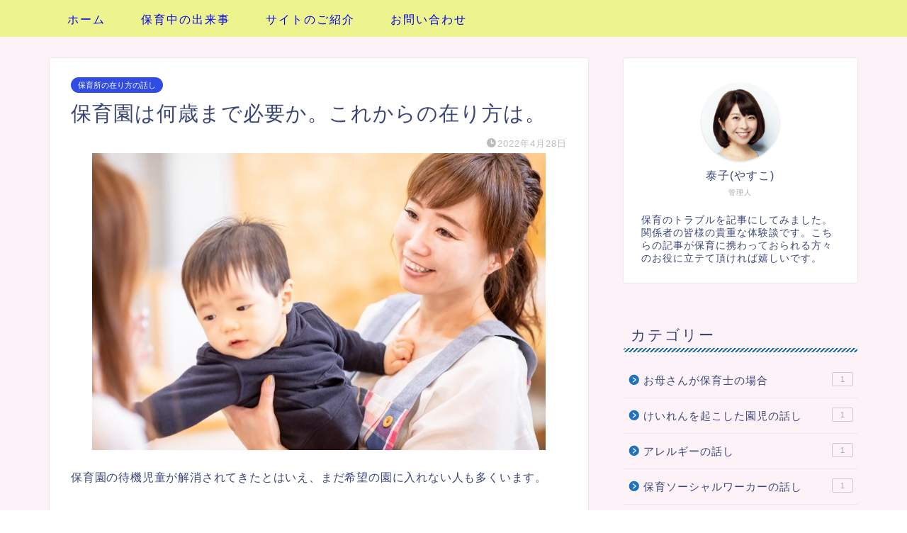

--- FILE ---
content_type: text/html; charset=UTF-8
request_url: https://hoiku1.com/hoikunoarikata/
body_size: 17115
content:
<!DOCTYPE html>
<html lang="ja">
<head prefix="og: http://ogp.me/ns# fb: http://ogp.me/ns/fb# article: http://ogp.me/ns/article#">
<meta charset="utf-8">
<meta http-equiv="X-UA-Compatible" content="IE=edge">
<meta name="viewport" content="width=device-width, initial-scale=1">
<!-- ここからOGP -->
<meta property="og:type" content="blog">
<meta property="og:title" content="保育園は何歳まで必要か。これからの在り方は。｜絶対知って欲しい！保育の現場「保育園や幼稚園で何が問題なのか」"> 
<meta property="og:url" content="https://hoiku1.com/hoikunoarikata/"> 
<meta property="og:description" content="保育園の待機児童が解消されてきたとはいえ、まだ希望の園に入れない人も多くいます。 ただ園によっては、月齢次第ではかなり余"> 
<meta property="og:image" content="https://hoiku1.com/wp-content/uploads/アイキャッチ画像の保育園の現状.jpg">
<meta property="og:site_name" content="絶対知って欲しい！保育の現場「保育園や幼稚園で何が問題なのか」">
<meta property="fb:admins" content="">
<meta name="twitter:card" content="summary">
<!-- ここまでOGP --> 

<meta name="description" itemprop="description" content="保育園の待機児童が解消されてきたとはいえ、まだ希望の園に入れない人も多くいます。 ただ園によっては、月齢次第ではかなり余" >
<title>保育園は何歳まで必要か。これからの在り方は。｜絶対知って欲しい！保育の現場「保育園や幼稚園で何が問題なのか」</title>
<meta name='robots' content='noindex, nofollow' />
<link rel='dns-prefetch' href='//ajax.googleapis.com' />
<link rel='dns-prefetch' href='//cdnjs.cloudflare.com' />
<link rel='dns-prefetch' href='//use.fontawesome.com' />
<link rel="alternate" type="application/rss+xml" title="絶対知って欲しい！保育の現場「保育園や幼稚園で何が問題なのか」 &raquo; フィード" href="https://hoiku1.com/feed/" />
<link rel="alternate" type="application/rss+xml" title="絶対知って欲しい！保育の現場「保育園や幼稚園で何が問題なのか」 &raquo; コメントフィード" href="https://hoiku1.com/comments/feed/" />
<link rel="alternate" type="application/rss+xml" title="絶対知って欲しい！保育の現場「保育園や幼稚園で何が問題なのか」 &raquo; 保育園は何歳まで必要か。これからの在り方は。 のコメントのフィード" href="https://hoiku1.com/hoikunoarikata/feed/" />
<link rel="alternate" title="oEmbed (JSON)" type="application/json+oembed" href="https://hoiku1.com/wp-json/oembed/1.0/embed?url=https%3A%2F%2Fhoiku1.com%2Fhoikunoarikata%2F" />
<link rel="alternate" title="oEmbed (XML)" type="text/xml+oembed" href="https://hoiku1.com/wp-json/oembed/1.0/embed?url=https%3A%2F%2Fhoiku1.com%2Fhoikunoarikata%2F&#038;format=xml" />
<style id='wp-img-auto-sizes-contain-inline-css' type='text/css'>
img:is([sizes=auto i],[sizes^="auto," i]){contain-intrinsic-size:3000px 1500px}
/*# sourceURL=wp-img-auto-sizes-contain-inline-css */
</style>
<style id='wp-emoji-styles-inline-css' type='text/css'>

	img.wp-smiley, img.emoji {
		display: inline !important;
		border: none !important;
		box-shadow: none !important;
		height: 1em !important;
		width: 1em !important;
		margin: 0 0.07em !important;
		vertical-align: -0.1em !important;
		background: none !important;
		padding: 0 !important;
	}
/*# sourceURL=wp-emoji-styles-inline-css */
</style>
<style id='wp-block-library-inline-css' type='text/css'>
:root{--wp-block-synced-color:#7a00df;--wp-block-synced-color--rgb:122,0,223;--wp-bound-block-color:var(--wp-block-synced-color);--wp-editor-canvas-background:#ddd;--wp-admin-theme-color:#007cba;--wp-admin-theme-color--rgb:0,124,186;--wp-admin-theme-color-darker-10:#006ba1;--wp-admin-theme-color-darker-10--rgb:0,107,160.5;--wp-admin-theme-color-darker-20:#005a87;--wp-admin-theme-color-darker-20--rgb:0,90,135;--wp-admin-border-width-focus:2px}@media (min-resolution:192dpi){:root{--wp-admin-border-width-focus:1.5px}}.wp-element-button{cursor:pointer}:root .has-very-light-gray-background-color{background-color:#eee}:root .has-very-dark-gray-background-color{background-color:#313131}:root .has-very-light-gray-color{color:#eee}:root .has-very-dark-gray-color{color:#313131}:root .has-vivid-green-cyan-to-vivid-cyan-blue-gradient-background{background:linear-gradient(135deg,#00d084,#0693e3)}:root .has-purple-crush-gradient-background{background:linear-gradient(135deg,#34e2e4,#4721fb 50%,#ab1dfe)}:root .has-hazy-dawn-gradient-background{background:linear-gradient(135deg,#faaca8,#dad0ec)}:root .has-subdued-olive-gradient-background{background:linear-gradient(135deg,#fafae1,#67a671)}:root .has-atomic-cream-gradient-background{background:linear-gradient(135deg,#fdd79a,#004a59)}:root .has-nightshade-gradient-background{background:linear-gradient(135deg,#330968,#31cdcf)}:root .has-midnight-gradient-background{background:linear-gradient(135deg,#020381,#2874fc)}:root{--wp--preset--font-size--normal:16px;--wp--preset--font-size--huge:42px}.has-regular-font-size{font-size:1em}.has-larger-font-size{font-size:2.625em}.has-normal-font-size{font-size:var(--wp--preset--font-size--normal)}.has-huge-font-size{font-size:var(--wp--preset--font-size--huge)}.has-text-align-center{text-align:center}.has-text-align-left{text-align:left}.has-text-align-right{text-align:right}.has-fit-text{white-space:nowrap!important}#end-resizable-editor-section{display:none}.aligncenter{clear:both}.items-justified-left{justify-content:flex-start}.items-justified-center{justify-content:center}.items-justified-right{justify-content:flex-end}.items-justified-space-between{justify-content:space-between}.screen-reader-text{border:0;clip-path:inset(50%);height:1px;margin:-1px;overflow:hidden;padding:0;position:absolute;width:1px;word-wrap:normal!important}.screen-reader-text:focus{background-color:#ddd;clip-path:none;color:#444;display:block;font-size:1em;height:auto;left:5px;line-height:normal;padding:15px 23px 14px;text-decoration:none;top:5px;width:auto;z-index:100000}html :where(.has-border-color){border-style:solid}html :where([style*=border-top-color]){border-top-style:solid}html :where([style*=border-right-color]){border-right-style:solid}html :where([style*=border-bottom-color]){border-bottom-style:solid}html :where([style*=border-left-color]){border-left-style:solid}html :where([style*=border-width]){border-style:solid}html :where([style*=border-top-width]){border-top-style:solid}html :where([style*=border-right-width]){border-right-style:solid}html :where([style*=border-bottom-width]){border-bottom-style:solid}html :where([style*=border-left-width]){border-left-style:solid}html :where(img[class*=wp-image-]){height:auto;max-width:100%}:where(figure){margin:0 0 1em}html :where(.is-position-sticky){--wp-admin--admin-bar--position-offset:var(--wp-admin--admin-bar--height,0px)}@media screen and (max-width:600px){html :where(.is-position-sticky){--wp-admin--admin-bar--position-offset:0px}}

/*# sourceURL=wp-block-library-inline-css */
</style><style id='global-styles-inline-css' type='text/css'>
:root{--wp--preset--aspect-ratio--square: 1;--wp--preset--aspect-ratio--4-3: 4/3;--wp--preset--aspect-ratio--3-4: 3/4;--wp--preset--aspect-ratio--3-2: 3/2;--wp--preset--aspect-ratio--2-3: 2/3;--wp--preset--aspect-ratio--16-9: 16/9;--wp--preset--aspect-ratio--9-16: 9/16;--wp--preset--color--black: #000000;--wp--preset--color--cyan-bluish-gray: #abb8c3;--wp--preset--color--white: #ffffff;--wp--preset--color--pale-pink: #f78da7;--wp--preset--color--vivid-red: #cf2e2e;--wp--preset--color--luminous-vivid-orange: #ff6900;--wp--preset--color--luminous-vivid-amber: #fcb900;--wp--preset--color--light-green-cyan: #7bdcb5;--wp--preset--color--vivid-green-cyan: #00d084;--wp--preset--color--pale-cyan-blue: #8ed1fc;--wp--preset--color--vivid-cyan-blue: #0693e3;--wp--preset--color--vivid-purple: #9b51e0;--wp--preset--gradient--vivid-cyan-blue-to-vivid-purple: linear-gradient(135deg,rgb(6,147,227) 0%,rgb(155,81,224) 100%);--wp--preset--gradient--light-green-cyan-to-vivid-green-cyan: linear-gradient(135deg,rgb(122,220,180) 0%,rgb(0,208,130) 100%);--wp--preset--gradient--luminous-vivid-amber-to-luminous-vivid-orange: linear-gradient(135deg,rgb(252,185,0) 0%,rgb(255,105,0) 100%);--wp--preset--gradient--luminous-vivid-orange-to-vivid-red: linear-gradient(135deg,rgb(255,105,0) 0%,rgb(207,46,46) 100%);--wp--preset--gradient--very-light-gray-to-cyan-bluish-gray: linear-gradient(135deg,rgb(238,238,238) 0%,rgb(169,184,195) 100%);--wp--preset--gradient--cool-to-warm-spectrum: linear-gradient(135deg,rgb(74,234,220) 0%,rgb(151,120,209) 20%,rgb(207,42,186) 40%,rgb(238,44,130) 60%,rgb(251,105,98) 80%,rgb(254,248,76) 100%);--wp--preset--gradient--blush-light-purple: linear-gradient(135deg,rgb(255,206,236) 0%,rgb(152,150,240) 100%);--wp--preset--gradient--blush-bordeaux: linear-gradient(135deg,rgb(254,205,165) 0%,rgb(254,45,45) 50%,rgb(107,0,62) 100%);--wp--preset--gradient--luminous-dusk: linear-gradient(135deg,rgb(255,203,112) 0%,rgb(199,81,192) 50%,rgb(65,88,208) 100%);--wp--preset--gradient--pale-ocean: linear-gradient(135deg,rgb(255,245,203) 0%,rgb(182,227,212) 50%,rgb(51,167,181) 100%);--wp--preset--gradient--electric-grass: linear-gradient(135deg,rgb(202,248,128) 0%,rgb(113,206,126) 100%);--wp--preset--gradient--midnight: linear-gradient(135deg,rgb(2,3,129) 0%,rgb(40,116,252) 100%);--wp--preset--font-size--small: 13px;--wp--preset--font-size--medium: 20px;--wp--preset--font-size--large: 36px;--wp--preset--font-size--x-large: 42px;--wp--preset--spacing--20: 0.44rem;--wp--preset--spacing--30: 0.67rem;--wp--preset--spacing--40: 1rem;--wp--preset--spacing--50: 1.5rem;--wp--preset--spacing--60: 2.25rem;--wp--preset--spacing--70: 3.38rem;--wp--preset--spacing--80: 5.06rem;--wp--preset--shadow--natural: 6px 6px 9px rgba(0, 0, 0, 0.2);--wp--preset--shadow--deep: 12px 12px 50px rgba(0, 0, 0, 0.4);--wp--preset--shadow--sharp: 6px 6px 0px rgba(0, 0, 0, 0.2);--wp--preset--shadow--outlined: 6px 6px 0px -3px rgb(255, 255, 255), 6px 6px rgb(0, 0, 0);--wp--preset--shadow--crisp: 6px 6px 0px rgb(0, 0, 0);}:where(.is-layout-flex){gap: 0.5em;}:where(.is-layout-grid){gap: 0.5em;}body .is-layout-flex{display: flex;}.is-layout-flex{flex-wrap: wrap;align-items: center;}.is-layout-flex > :is(*, div){margin: 0;}body .is-layout-grid{display: grid;}.is-layout-grid > :is(*, div){margin: 0;}:where(.wp-block-columns.is-layout-flex){gap: 2em;}:where(.wp-block-columns.is-layout-grid){gap: 2em;}:where(.wp-block-post-template.is-layout-flex){gap: 1.25em;}:where(.wp-block-post-template.is-layout-grid){gap: 1.25em;}.has-black-color{color: var(--wp--preset--color--black) !important;}.has-cyan-bluish-gray-color{color: var(--wp--preset--color--cyan-bluish-gray) !important;}.has-white-color{color: var(--wp--preset--color--white) !important;}.has-pale-pink-color{color: var(--wp--preset--color--pale-pink) !important;}.has-vivid-red-color{color: var(--wp--preset--color--vivid-red) !important;}.has-luminous-vivid-orange-color{color: var(--wp--preset--color--luminous-vivid-orange) !important;}.has-luminous-vivid-amber-color{color: var(--wp--preset--color--luminous-vivid-amber) !important;}.has-light-green-cyan-color{color: var(--wp--preset--color--light-green-cyan) !important;}.has-vivid-green-cyan-color{color: var(--wp--preset--color--vivid-green-cyan) !important;}.has-pale-cyan-blue-color{color: var(--wp--preset--color--pale-cyan-blue) !important;}.has-vivid-cyan-blue-color{color: var(--wp--preset--color--vivid-cyan-blue) !important;}.has-vivid-purple-color{color: var(--wp--preset--color--vivid-purple) !important;}.has-black-background-color{background-color: var(--wp--preset--color--black) !important;}.has-cyan-bluish-gray-background-color{background-color: var(--wp--preset--color--cyan-bluish-gray) !important;}.has-white-background-color{background-color: var(--wp--preset--color--white) !important;}.has-pale-pink-background-color{background-color: var(--wp--preset--color--pale-pink) !important;}.has-vivid-red-background-color{background-color: var(--wp--preset--color--vivid-red) !important;}.has-luminous-vivid-orange-background-color{background-color: var(--wp--preset--color--luminous-vivid-orange) !important;}.has-luminous-vivid-amber-background-color{background-color: var(--wp--preset--color--luminous-vivid-amber) !important;}.has-light-green-cyan-background-color{background-color: var(--wp--preset--color--light-green-cyan) !important;}.has-vivid-green-cyan-background-color{background-color: var(--wp--preset--color--vivid-green-cyan) !important;}.has-pale-cyan-blue-background-color{background-color: var(--wp--preset--color--pale-cyan-blue) !important;}.has-vivid-cyan-blue-background-color{background-color: var(--wp--preset--color--vivid-cyan-blue) !important;}.has-vivid-purple-background-color{background-color: var(--wp--preset--color--vivid-purple) !important;}.has-black-border-color{border-color: var(--wp--preset--color--black) !important;}.has-cyan-bluish-gray-border-color{border-color: var(--wp--preset--color--cyan-bluish-gray) !important;}.has-white-border-color{border-color: var(--wp--preset--color--white) !important;}.has-pale-pink-border-color{border-color: var(--wp--preset--color--pale-pink) !important;}.has-vivid-red-border-color{border-color: var(--wp--preset--color--vivid-red) !important;}.has-luminous-vivid-orange-border-color{border-color: var(--wp--preset--color--luminous-vivid-orange) !important;}.has-luminous-vivid-amber-border-color{border-color: var(--wp--preset--color--luminous-vivid-amber) !important;}.has-light-green-cyan-border-color{border-color: var(--wp--preset--color--light-green-cyan) !important;}.has-vivid-green-cyan-border-color{border-color: var(--wp--preset--color--vivid-green-cyan) !important;}.has-pale-cyan-blue-border-color{border-color: var(--wp--preset--color--pale-cyan-blue) !important;}.has-vivid-cyan-blue-border-color{border-color: var(--wp--preset--color--vivid-cyan-blue) !important;}.has-vivid-purple-border-color{border-color: var(--wp--preset--color--vivid-purple) !important;}.has-vivid-cyan-blue-to-vivid-purple-gradient-background{background: var(--wp--preset--gradient--vivid-cyan-blue-to-vivid-purple) !important;}.has-light-green-cyan-to-vivid-green-cyan-gradient-background{background: var(--wp--preset--gradient--light-green-cyan-to-vivid-green-cyan) !important;}.has-luminous-vivid-amber-to-luminous-vivid-orange-gradient-background{background: var(--wp--preset--gradient--luminous-vivid-amber-to-luminous-vivid-orange) !important;}.has-luminous-vivid-orange-to-vivid-red-gradient-background{background: var(--wp--preset--gradient--luminous-vivid-orange-to-vivid-red) !important;}.has-very-light-gray-to-cyan-bluish-gray-gradient-background{background: var(--wp--preset--gradient--very-light-gray-to-cyan-bluish-gray) !important;}.has-cool-to-warm-spectrum-gradient-background{background: var(--wp--preset--gradient--cool-to-warm-spectrum) !important;}.has-blush-light-purple-gradient-background{background: var(--wp--preset--gradient--blush-light-purple) !important;}.has-blush-bordeaux-gradient-background{background: var(--wp--preset--gradient--blush-bordeaux) !important;}.has-luminous-dusk-gradient-background{background: var(--wp--preset--gradient--luminous-dusk) !important;}.has-pale-ocean-gradient-background{background: var(--wp--preset--gradient--pale-ocean) !important;}.has-electric-grass-gradient-background{background: var(--wp--preset--gradient--electric-grass) !important;}.has-midnight-gradient-background{background: var(--wp--preset--gradient--midnight) !important;}.has-small-font-size{font-size: var(--wp--preset--font-size--small) !important;}.has-medium-font-size{font-size: var(--wp--preset--font-size--medium) !important;}.has-large-font-size{font-size: var(--wp--preset--font-size--large) !important;}.has-x-large-font-size{font-size: var(--wp--preset--font-size--x-large) !important;}
/*# sourceURL=global-styles-inline-css */
</style>

<style id='classic-theme-styles-inline-css' type='text/css'>
/*! This file is auto-generated */
.wp-block-button__link{color:#fff;background-color:#32373c;border-radius:9999px;box-shadow:none;text-decoration:none;padding:calc(.667em + 2px) calc(1.333em + 2px);font-size:1.125em}.wp-block-file__button{background:#32373c;color:#fff;text-decoration:none}
/*# sourceURL=/wp-includes/css/classic-themes.min.css */
</style>
<link rel='stylesheet' id='contact-form-7-css' href='https://hoiku1.com/wp-content/plugins/contact-form-7/includes/css/styles.css?ver=5.5.1' type='text/css' media='all' />
<link rel='stylesheet' id='theme-style-css' href='https://hoiku1.com/wp-content/themes/jin/style.css?ver=6.9' type='text/css' media='all' />
<link rel='stylesheet' id='fontawesome-style-css' href='https://use.fontawesome.com/releases/v5.6.3/css/all.css?ver=6.9' type='text/css' media='all' />
<link rel='stylesheet' id='swiper-style-css' href='https://cdnjs.cloudflare.com/ajax/libs/Swiper/4.0.7/css/swiper.min.css?ver=6.9' type='text/css' media='all' />
<link rel="https://api.w.org/" href="https://hoiku1.com/wp-json/" /><link rel="alternate" title="JSON" type="application/json" href="https://hoiku1.com/wp-json/wp/v2/posts/254" /><link rel="canonical" href="https://hoiku1.com/hoikunoarikata/" />
<link rel='shortlink' href='https://hoiku1.com/?p=254' />
		<meta name="jetpack-boost-ready" content="true" />
			<style type="text/css">
		#wrapper{
							background-color: #fcf2f7;
				background-image: url();
					}
		.related-entry-headline-text span:before,
		#comment-title span:before,
		#reply-title span:before{
			background-color: #1e73be;
			border-color: #1e73be!important;
		}
		
		#breadcrumb:after,
		#page-top a{	
			background-color: #918c8e;
		}
				footer{
			background-color: #918c8e;
		}
		.footer-inner a,
		#copyright,
		#copyright-center{
			border-color: #fff!important;
			color: #fff!important;
		}
		#footer-widget-area
		{
			border-color: #fff!important;
		}
				.page-top-footer a{
			color: #918c8e!important;
		}
				#breadcrumb ul li,
		#breadcrumb ul li a{
			color: #918c8e!important;
		}
		
		body,
		a,
		a:link,
		a:visited,
		.my-profile,
		.widgettitle,
		.tabBtn-mag label{
			color: #3b4675;
		}
		a:hover{
			color: #008db7;
		}
						.widget_nav_menu ul > li > a:before,
		.widget_categories ul > li > a:before,
		.widget_pages ul > li > a:before,
		.widget_recent_entries ul > li > a:before,
		.widget_archive ul > li > a:before,
		.widget_archive form:after,
		.widget_categories form:after,
		.widget_nav_menu ul > li > ul.sub-menu > li > a:before,
		.widget_categories ul > li > .children > li > a:before,
		.widget_pages ul > li > .children > li > a:before,
		.widget_nav_menu ul > li > ul.sub-menu > li > ul.sub-menu li > a:before,
		.widget_categories ul > li > .children > li > .children li > a:before,
		.widget_pages ul > li > .children > li > .children li > a:before{
			color: #1e73be;
		}
		.widget_nav_menu ul .sub-menu .sub-menu li a:before{
			background-color: #3b4675!important;
		}
		footer .footer-widget,
		footer .footer-widget a,
		footer .footer-widget ul li,
		.footer-widget.widget_nav_menu ul > li > a:before,
		.footer-widget.widget_categories ul > li > a:before,
		.footer-widget.widget_recent_entries ul > li > a:before,
		.footer-widget.widget_pages ul > li > a:before,
		.footer-widget.widget_archive ul > li > a:before,
		footer .widget_tag_cloud .tagcloud a:before{
			color: #fff!important;
			border-color: #fff!important;
		}
		footer .footer-widget .widgettitle{
			color: #fff!important;
			border-color: #314ce2!important;
		}
		footer .widget_nav_menu ul .children .children li a:before,
		footer .widget_categories ul .children .children li a:before,
		footer .widget_nav_menu ul .sub-menu .sub-menu li a:before{
			background-color: #fff!important;
		}
		#drawernav a:hover,
		.post-list-title,
		#prev-next p,
		#toc_container .toc_list li a{
			color: #3b4675!important;
		}
		
		#header-box{
			background-color: #eded47;
		}
						@media (min-width: 768px) {
		#header-box .header-box10-bg:before,
		#header-box .header-box11-bg:before{
			border-radius: 2px;
		}
		}
										@media (min-width: 768px) {
			.top-image-meta{
				margin-top: calc(80px - 30px);
			}
		}
		@media (min-width: 1200px) {
			.top-image-meta{
				margin-top: calc(80px);
			}
		}
				.pickup-contents:before{
			background-color: #eded47!important;
		}
		
		.main-image-text{
			color: #3409f2;
		}
		.main-image-text-sub{
			color: #555;
		}
		
				@media (min-width: 481px) {
			#site-info{
				padding-top: 35px!important;
				padding-bottom: 35px!important;
			}
		}
		
		#site-info span a{
			color: #001bea!important;
		}
		
				#headmenu .headsns .line a svg{
			fill: #f4f4f4!important;
		}
		#headmenu .headsns a,
		#headmenu{
			color: #f4f4f4!important;
			border-color:#f4f4f4!important;
		}
						.profile-follow .line-sns a svg{
			fill: #1e73be!important;
		}
		.profile-follow .line-sns a:hover svg{
			fill: #314ce2!important;
		}
		.profile-follow a{
			color: #1e73be!important;
			border-color:#1e73be!important;
		}
		.profile-follow a:hover,
		#headmenu .headsns a:hover{
			color:#314ce2!important;
			border-color:#314ce2!important;
		}
				.search-box:hover{
			color:#314ce2!important;
			border-color:#314ce2!important;
		}
				#header #headmenu .headsns .line a:hover svg{
			fill:#314ce2!important;
		}
		.cps-icon-bar,
		#navtoggle:checked + .sp-menu-open .cps-icon-bar{
			background-color: #001bea;
		}
		#nav-container{
			background-color: #edf48d;
		}
		.menu-box .menu-item svg{
			fill:#0602ea;
		}
		#drawernav ul.menu-box > li > a,
		#drawernav2 ul.menu-box > li > a,
		#drawernav3 ul.menu-box > li > a,
		#drawernav4 ul.menu-box > li > a,
		#drawernav5 ul.menu-box > li > a,
		#drawernav ul.menu-box > li.menu-item-has-children:after,
		#drawernav2 ul.menu-box > li.menu-item-has-children:after,
		#drawernav3 ul.menu-box > li.menu-item-has-children:after,
		#drawernav4 ul.menu-box > li.menu-item-has-children:after,
		#drawernav5 ul.menu-box > li.menu-item-has-children:after{
			color: #0602ea!important;
		}
		#drawernav ul.menu-box li a,
		#drawernav2 ul.menu-box li a,
		#drawernav3 ul.menu-box li a,
		#drawernav4 ul.menu-box li a,
		#drawernav5 ul.menu-box li a{
			font-size: 16px!important;
		}
		#drawernav3 ul.menu-box > li{
			color: #3b4675!important;
		}
		#drawernav4 .menu-box > .menu-item > a:after,
		#drawernav3 .menu-box > .menu-item > a:after,
		#drawernav .menu-box > .menu-item > a:after{
			background-color: #0602ea!important;
		}
		#drawernav2 .menu-box > .menu-item:hover,
		#drawernav5 .menu-box > .menu-item:hover{
			border-top-color: #1e73be!important;
		}
				.cps-info-bar a{
			background-color: #ffcd44!important;
		}
				@media (min-width: 768px) {
			.post-list-mag .post-list-item:not(:nth-child(2n)){
				margin-right: 2.6%;
			}
		}
				@media (min-width: 768px) {
			#tab-1:checked ~ .tabBtn-mag li [for="tab-1"]:after,
			#tab-2:checked ~ .tabBtn-mag li [for="tab-2"]:after,
			#tab-3:checked ~ .tabBtn-mag li [for="tab-3"]:after,
			#tab-4:checked ~ .tabBtn-mag li [for="tab-4"]:after{
				border-top-color: #1e73be!important;
			}
			.tabBtn-mag label{
				border-bottom-color: #1e73be!important;
			}
		}
		#tab-1:checked ~ .tabBtn-mag li [for="tab-1"],
		#tab-2:checked ~ .tabBtn-mag li [for="tab-2"],
		#tab-3:checked ~ .tabBtn-mag li [for="tab-3"],
		#tab-4:checked ~ .tabBtn-mag li [for="tab-4"],
		#prev-next a.next:after,
		#prev-next a.prev:after,
		.more-cat-button a:hover span:before{
			background-color: #1e73be!important;
		}
		

		.swiper-slide .post-list-cat,
		.post-list-mag .post-list-cat,
		.post-list-mag3col .post-list-cat,
		.post-list-mag-sp1col .post-list-cat,
		.swiper-pagination-bullet-active,
		.pickup-cat,
		.post-list .post-list-cat,
		#breadcrumb .bcHome a:hover span:before,
		.popular-item:nth-child(1) .pop-num,
		.popular-item:nth-child(2) .pop-num,
		.popular-item:nth-child(3) .pop-num{
			background-color: #314ce2!important;
		}
		.sidebar-btn a,
		.profile-sns-menu{
			background-color: #314ce2!important;
		}
		.sp-sns-menu a,
		.pickup-contents-box a:hover .pickup-title{
			border-color: #1e73be!important;
			color: #1e73be!important;
		}
				.pro-line svg{
			fill: #1e73be!important;
		}
		.cps-post-cat a,
		.meta-cat,
		.popular-cat{
			background-color: #314ce2!important;
			border-color: #314ce2!important;
		}
		.tagicon,
		.tag-box a,
		#toc_container .toc_list > li,
		#toc_container .toc_title{
			color: #1e73be!important;
		}
		.widget_tag_cloud a::before{
			color: #3b4675!important;
		}
		.tag-box a,
		#toc_container:before{
			border-color: #1e73be!important;
		}
		.cps-post-cat a:hover{
			color: #008db7!important;
		}
		.pagination li:not([class*="current"]) a:hover,
		.widget_tag_cloud a:hover{
			background-color: #1e73be!important;
		}
		.pagination li:not([class*="current"]) a:hover{
			opacity: 0.5!important;
		}
		.pagination li.current a{
			background-color: #1e73be!important;
			border-color: #1e73be!important;
		}
		.nextpage a:hover span {
			color: #1e73be!important;
			border-color: #1e73be!important;
		}
		.cta-content:before{
			background-color: #6FBFCA!important;
		}
		.cta-text,
		.info-title{
			color: #fff!important;
		}
		#footer-widget-area.footer_style1 .widgettitle{
			border-color: #314ce2!important;
		}
		.sidebar_style1 .widgettitle,
		.sidebar_style5 .widgettitle{
			border-color: #1e73be!important;
		}
		.sidebar_style2 .widgettitle,
		.sidebar_style4 .widgettitle,
		.sidebar_style6 .widgettitle,
		#home-bottom-widget .widgettitle,
		#home-top-widget .widgettitle,
		#post-bottom-widget .widgettitle,
		#post-top-widget .widgettitle{
			background-color: #1e73be!important;
		}
		#home-bottom-widget .widget_search .search-box input[type="submit"],
		#home-top-widget .widget_search .search-box input[type="submit"],
		#post-bottom-widget .widget_search .search-box input[type="submit"],
		#post-top-widget .widget_search .search-box input[type="submit"]{
			background-color: #314ce2!important;
		}
		
		.tn-logo-size{
			font-size: 90%!important;
		}
		@media (min-width: 481px) {
		.tn-logo-size img{
			width: calc(90%*0.5)!important;
		}
		}
		@media (min-width: 768px) {
		.tn-logo-size img{
			width: calc(90%*2.2)!important;
		}
		}
		@media (min-width: 1200px) {
		.tn-logo-size img{
			width: 90%!important;
		}
		}
		.sp-logo-size{
			font-size: 85%!important;
		}
		.sp-logo-size img{
			width: 85%!important;
		}
				.cps-post-main ul > li:before,
		.cps-post-main ol > li:before{
			background-color: #314ce2!important;
		}
		.profile-card .profile-title{
			background-color: #1e73be!important;
		}
		.profile-card{
			border-color: #1e73be!important;
		}
		.cps-post-main a{
			color:#008db7;
		}
		.cps-post-main .marker{
			background: -webkit-linear-gradient( transparent 60%, #ffcedb 0% ) ;
			background: linear-gradient( transparent 60%, #ffcedb 0% ) ;
		}
		.cps-post-main .marker2{
			background: -webkit-linear-gradient( transparent 60%, #a9eaf2 0% ) ;
			background: linear-gradient( transparent 60%, #a9eaf2 0% ) ;
		}
		.cps-post-main .jic-sc{
			color:#e9546b;
		}
		
		
		.simple-box1{
			border-color:#ef9b9b!important;
		}
		.simple-box2{
			border-color:#f2bf7d!important;
		}
		.simple-box3{
			border-color:#b5e28a!important;
		}
		.simple-box4{
			border-color:#7badd8!important;
		}
		.simple-box4:before{
			background-color: #7badd8;
		}
		.simple-box5{
			border-color:#e896c7!important;
		}
		.simple-box5:before{
			background-color: #e896c7;
		}
		.simple-box6{
			background-color:#fffdef!important;
		}
		.simple-box7{
			border-color:#def1f9!important;
		}
		.simple-box7:before{
			background-color:#def1f9!important;
		}
		.simple-box8{
			border-color:#96ddc1!important;
		}
		.simple-box8:before{
			background-color:#96ddc1!important;
		}
		.simple-box9:before{
			background-color:#e1c0e8!important;
		}
				.simple-box9:after{
			border-color:#e1c0e8 #e1c0e8 #fff #fff!important;
		}
				
		.kaisetsu-box1:before,
		.kaisetsu-box1-title{
			background-color:#ffb49e!important;
		}
		.kaisetsu-box2{
			border-color:#89c2f4!important;
		}
		.kaisetsu-box2-title{
			background-color:#89c2f4!important;
		}
		.kaisetsu-box4{
			border-color:#ea91a9!important;
		}
		.kaisetsu-box4-title{
			background-color:#ea91a9!important;
		}
		.kaisetsu-box5:before{
			background-color:#57b3ba!important;
		}
		.kaisetsu-box5-title{
			background-color:#57b3ba!important;
		}
		
		.concept-box1{
			border-color:#85db8f!important;
		}
		.concept-box1:after{
			background-color:#85db8f!important;
		}
		.concept-box1:before{
			content:"ポイント"!important;
			color:#85db8f!important;
		}
		.concept-box2{
			border-color:#f7cf6a!important;
		}
		.concept-box2:after{
			background-color:#f7cf6a!important;
		}
		.concept-box2:before{
			content:"注意点"!important;
			color:#f7cf6a!important;
		}
		.concept-box3{
			border-color:#86cee8!important;
		}
		.concept-box3:after{
			background-color:#86cee8!important;
		}
		.concept-box3:before{
			content:"良い例"!important;
			color:#86cee8!important;
		}
		.concept-box4{
			border-color:#ed8989!important;
		}
		.concept-box4:after{
			background-color:#ed8989!important;
		}
		.concept-box4:before{
			content:"悪い例"!important;
			color:#ed8989!important;
		}
		.concept-box5{
			border-color:#9e9e9e!important;
		}
		.concept-box5:after{
			background-color:#9e9e9e!important;
		}
		.concept-box5:before{
			content:"参考"!important;
			color:#9e9e9e!important;
		}
		.concept-box6{
			border-color:#8eaced!important;
		}
		.concept-box6:after{
			background-color:#8eaced!important;
		}
		.concept-box6:before{
			content:"メモ"!important;
			color:#8eaced!important;
		}
		
		.innerlink-box1,
		.blog-card{
			border-color:#73bc9b!important;
		}
		.innerlink-box1-title{
			background-color:#73bc9b!important;
			border-color:#73bc9b!important;
		}
		.innerlink-box1:before,
		.blog-card-hl-box{
			background-color:#73bc9b!important;
		}
				
		.jin-ac-box01-title::after{
			color: #1e73be;
		}
		
		.color-button01 a,
		.color-button01 a:hover,
		.color-button01:before{
			background-color: #008db7!important;
		}
		.top-image-btn-color a,
		.top-image-btn-color a:hover,
		.top-image-btn-color:before{
			background-color: #ffcd44!important;
		}
		.color-button02 a,
		.color-button02 a:hover,
		.color-button02:before{
			background-color: #d9333f!important;
		}
		
		.color-button01-big a,
		.color-button01-big a:hover,
		.color-button01-big:before{
			background-color: #3296d1!important;
		}
		.color-button01-big a,
		.color-button01-big:before{
			border-radius: 5px!important;
		}
		.color-button01-big a{
			padding-top: 20px!important;
			padding-bottom: 20px!important;
		}
		
		.color-button02-big a,
		.color-button02-big a:hover,
		.color-button02-big:before{
			background-color: #83d159!important;
		}
		.color-button02-big a,
		.color-button02-big:before{
			border-radius: 5px!important;
		}
		.color-button02-big a{
			padding-top: 20px!important;
			padding-bottom: 20px!important;
		}
				.color-button01-big{
			width: 75%!important;
		}
		.color-button02-big{
			width: 75%!important;
		}
				
		
					.top-image-btn-color:before,
			.color-button01:before,
			.color-button02:before,
			.color-button01-big:before,
			.color-button02-big:before{
				bottom: -1px;
				left: -1px;
				width: 100%;
				height: 100%;
				border-radius: 6px;
				box-shadow: 0px 1px 5px 0px rgba(0, 0, 0, 0.25);
				-webkit-transition: all .4s;
				transition: all .4s;
			}
			.top-image-btn-color a:hover,
			.color-button01 a:hover,
			.color-button02 a:hover,
			.color-button01-big a:hover,
			.color-button02-big a:hover{
				-webkit-transform: translateY(2px);
				transform: translateY(2px);
				-webkit-filter: brightness(0.95);
				 filter: brightness(0.95);
			}
			.top-image-btn-color:hover:before,
			.color-button01:hover:before,
			.color-button02:hover:before,
			.color-button01-big:hover:before,
			.color-button02-big:hover:before{
				-webkit-transform: translateY(2px);
				transform: translateY(2px);
				box-shadow: none!important;
			}
				
		.h2-style01 h2,
		.h2-style02 h2:before,
		.h2-style03 h2,
		.h2-style04 h2:before,
		.h2-style05 h2,
		.h2-style07 h2:before,
		.h2-style07 h2:after,
		.h3-style03 h3:before,
		.h3-style02 h3:before,
		.h3-style05 h3:before,
		.h3-style07 h3:before,
		.h2-style08 h2:after,
		.h2-style10 h2:before,
		.h2-style10 h2:after,
		.h3-style02 h3:after,
		.h4-style02 h4:before{
			background-color: #1e73be!important;
		}
		.h3-style01 h3,
		.h3-style04 h3,
		.h3-style05 h3,
		.h3-style06 h3,
		.h4-style01 h4,
		.h2-style02 h2,
		.h2-style08 h2,
		.h2-style08 h2:before,
		.h2-style09 h2,
		.h4-style03 h4{
			border-color: #1e73be!important;
		}
		.h2-style05 h2:before{
			border-top-color: #1e73be!important;
		}
		.h2-style06 h2:before,
		.sidebar_style3 .widgettitle:after{
			background-image: linear-gradient(
				-45deg,
				transparent 25%,
				#1e73be 25%,
				#1e73be 50%,
				transparent 50%,
				transparent 75%,
				#1e73be 75%,
				#1e73be			);
		}
				.jin-h2-icons.h2-style02 h2 .jic:before,
		.jin-h2-icons.h2-style04 h2 .jic:before,
		.jin-h2-icons.h2-style06 h2 .jic:before,
		.jin-h2-icons.h2-style07 h2 .jic:before,
		.jin-h2-icons.h2-style08 h2 .jic:before,
		.jin-h2-icons.h2-style09 h2 .jic:before,
		.jin-h2-icons.h2-style10 h2 .jic:before,
		.jin-h3-icons.h3-style01 h3 .jic:before,
		.jin-h3-icons.h3-style02 h3 .jic:before,
		.jin-h3-icons.h3-style03 h3 .jic:before,
		.jin-h3-icons.h3-style04 h3 .jic:before,
		.jin-h3-icons.h3-style05 h3 .jic:before,
		.jin-h3-icons.h3-style06 h3 .jic:before,
		.jin-h3-icons.h3-style07 h3 .jic:before,
		.jin-h4-icons.h4-style01 h4 .jic:before,
		.jin-h4-icons.h4-style02 h4 .jic:before,
		.jin-h4-icons.h4-style03 h4 .jic:before,
		.jin-h4-icons.h4-style04 h4 .jic:before{
			color:#1e73be;
		}
		
		@media all and (-ms-high-contrast:none){
			*::-ms-backdrop, .color-button01:before,
			.color-button02:before,
			.color-button01-big:before,
			.color-button02-big:before{
				background-color: #595857!important;
			}
		}
		
		.jin-lp-h2 h2,
		.jin-lp-h2 h2{
			background-color: transparent!important;
			border-color: transparent!important;
			color: #3b4675!important;
		}
		.jincolumn-h3style2{
			border-color:#1e73be!important;
		}
		.jinlph2-style1 h2:first-letter{
			color:#1e73be!important;
		}
		.jinlph2-style2 h2,
		.jinlph2-style3 h2{
			border-color:#1e73be!important;
		}
		.jin-photo-title .jin-fusen1-down,
		.jin-photo-title .jin-fusen1-even,
		.jin-photo-title .jin-fusen1-up{
			border-left-color:#1e73be;
		}
		.jin-photo-title .jin-fusen2,
		.jin-photo-title .jin-fusen3{
			background-color:#1e73be;
		}
		.jin-photo-title .jin-fusen2:before,
		.jin-photo-title .jin-fusen3:before {
			border-top-color: #1e73be;
		}
		.has-huge-font-size{
			font-size:42px!important;
		}
		.has-large-font-size{
			font-size:36px!important;
		}
		.has-medium-font-size{
			font-size:20px!important;
		}
		.has-normal-font-size{
			font-size:16px!important;
		}
		.has-small-font-size{
			font-size:13px!important;
		}
		
		
	</style>
<link rel="icon" href="https://hoiku1.com/wp-content/uploads/cropped-ファビコン-保育用2-32x32.png" sizes="32x32" />
<link rel="icon" href="https://hoiku1.com/wp-content/uploads/cropped-ファビコン-保育用2-192x192.png" sizes="192x192" />
<link rel="apple-touch-icon" href="https://hoiku1.com/wp-content/uploads/cropped-ファビコン-保育用2-180x180.png" />
<meta name="msapplication-TileImage" content="https://hoiku1.com/wp-content/uploads/cropped-ファビコン-保育用2-270x270.png" />
		<style type="text/css" id="wp-custom-css">
			/**スマホ記事タイトル文字サイズ**/
@media screen and (max-width:767px) {
 .cps-post .cps-post-header .cps-post-title {
    font-size: 5.8rem; /*文字サイズ*/
    line-height: 2.8rem; /*行間*/
    font-weight: bold; /*太字*/
}
}

/*記事左上のカテゴリー文字サイズ*/
.cps-post .cps-post-header .cps-post-cat a {
    padding: 10px 20px; /*ワクのサイズ*/
    font-size: 2.8rem; /*文字サイズ*/
}		</style>
			
<!--カエレバCSS-->
<!--アプリーチCSS-->


</head>
<body class="wp-singular post-template-default single single-post postid-254 single-format-standard wp-theme-jin" id="nofont-style">
<div id="wrapper">

		
	<div id="scroll-content" class="animate">
	
		<!--ヘッダー-->

								
	<!--グローバルナビゲーション layout1-->
		<div id="nav-container" class="header-style8-animate animate">
		<div class="header-style6-box">
			<div id="drawernav4" class="ef">
				<nav class="fixed-content"><ul class="menu-box"><li class="menu-item menu-item-type-custom menu-item-object-custom menu-item-home menu-item-8"><a href="https://hoiku1.com">ホーム</a></li>
<li class="menu-item menu-item-type-custom menu-item-object-custom menu-item-home current-menu-ancestor current-menu-parent menu-item-has-children menu-item-325"><a href="https://hoiku1.com/">保育中の出来事</a>
<ul class="sub-menu">
	<li class="menu-item menu-item-type-custom menu-item-object-custom menu-item-326"><a href="https://hoiku1.com/syougaiwomotahaha">障害を持った母親の話し</a></li>
	<li class="menu-item menu-item-type-custom menu-item-object-custom menu-item-327"><a href="https://hoiku1.com/syougaiwomotaenji">障害を持った園児の話し</a></li>
	<li class="menu-item menu-item-type-custom menu-item-object-custom menu-item-328"><a href="https://hoiku1.com/migatenaoya">身勝手な親の話し</a></li>
	<li class="menu-item menu-item-type-custom menu-item-object-custom menu-item-329"><a href="https://hoiku1.com/minaraihoikushi">見習い保育士さんの話し</a></li>
	<li class="menu-item menu-item-type-custom menu-item-object-custom menu-item-330"><a href="https://hoiku1.com/gyakutai">虐待に対応した話し</a></li>
	<li class="menu-item menu-item-type-custom menu-item-object-custom menu-item-331"><a href="https://hoiku1.com/okaasanhoikushi">お母さんが保育士の場合</a></li>
	<li class="menu-item menu-item-type-custom menu-item-object-custom menu-item-332"><a href="https://hoiku1.com/keirennoenji">けいれんを起こした園児の話し</a></li>
	<li class="menu-item menu-item-type-custom menu-item-object-custom menu-item-333"><a href="https://hoiku1.com/allergy">アレルギーの話し</a></li>
	<li class="menu-item menu-item-type-custom menu-item-object-custom menu-item-334"><a href="https://hoiku1.com/hoikusocial-worker">保育ソーシャルワーカーの話し</a></li>
	<li class="menu-item menu-item-type-custom menu-item-object-custom menu-item-335"><a href="https://hoiku1.com/kansensyoutaisku">保育園の感染症対策の話し</a></li>
	<li class="menu-item menu-item-type-custom menu-item-object-custom menu-item-346"><a href="https://hoiku1.com/hayarimonotsukau">流行り物を使う時の注意する亊</a></li>
	<li class="menu-item menu-item-type-custom menu-item-object-custom menu-item-337"><a href="https://hoiku1.com/hoikusifusoku">保育士さん不足の話し</a></li>
	<li class="menu-item menu-item-type-custom menu-item-object-custom menu-item-336"><a href="https://hoiku1.com/erabikata">保育園の選び方</a></li>
	<li class="menu-item menu-item-type-custom menu-item-object-custom menu-item-338"><a href="https://hoiku1.com/hoikuentoyouchien">保育所と幼稚園の違い</a></li>
	<li class="menu-item menu-item-type-custom menu-item-object-custom current-menu-item menu-item-339"><a href="https://hoiku1.com/hoikunoarikata" aria-current="page">保育所の在り方の話し</a></li>
	<li class="menu-item menu-item-type-custom menu-item-object-custom menu-item-340"><a href="https://hoiku1.com/enjinosyokuji">園児の食事の話し</a></li>
	<li class="menu-item menu-item-type-custom menu-item-object-custom menu-item-341"><a href="https://hoiku1.com/kawattahaha">変わったお母さんの話し</a></li>
	<li class="menu-item menu-item-type-custom menu-item-object-custom menu-item-342"><a href="https://hoiku1.com/kawattaenji">変わった園児の話し</a></li>
	<li class="menu-item menu-item-type-custom menu-item-object-custom menu-item-343"><a href="https://hoiku1.com/syukyoutohoiku">宗教と保育園の話し</a></li>
	<li class="menu-item menu-item-type-custom menu-item-object-custom menu-item-344"><a href="https://hoiku1.com/hidarikiki">左利きを矯正する話し</a></li>
	<li class="menu-item menu-item-type-custom menu-item-object-custom menu-item-345"><a href="https://hoiku1.com/taikijidou">待機児童の話し</a></li>
	<li class="menu-item menu-item-type-custom menu-item-object-custom menu-item-347"><a href="https://hoiku1.com/danshihoikushi">男子保育士の話し</a></li>
	<li class="menu-item menu-item-type-custom menu-item-object-custom menu-item-348"><a href="https://hoiku1.com/byoujihoiku">病児保育に関する話し</a></li>
	<li class="menu-item menu-item-type-custom menu-item-object-custom menu-item-349"><a href="https://hoiku1.com/subarashiihoikusyo">素晴らしい保育所の話し</a></li>
	<li class="menu-item menu-item-type-custom menu-item-object-custom menu-item-350"><a href="https://hoiku1.com/tatewarihoiku">縦割り保育の話し</a></li>
</ul>
</li>
<li class="menu-item menu-item-type-custom menu-item-object-custom menu-item-home menu-item-has-children menu-item-375"><a href="http://hoiku1.com/">サイトのご紹介</a>
<ul class="sub-menu">
	<li class="menu-item menu-item-type-custom menu-item-object-custom menu-item-376"><a href="https://daibrg.com/sd1/">恋愛ドキュメント記事</a></li>
</ul>
</li>
<li class="menu-item menu-item-type-post_type menu-item-object-page menu-item-164"><a href="https://hoiku1.com/otoiawase/">お問い合わせ</a></li>
</ul></nav>			</div>

					</div>
	</div>

		<!--グローバルナビゲーション layout1-->


	

	
	<!--ヘッダー画像-->
													<!--ヘッダー画像-->

		
		<!--ヘッダー-->

		<div class="clearfix"></div>

			
														
		
	<div id="contents">

		<!--メインコンテンツ-->
			<main id="main-contents" class="main-contents article_style1 animate" itemprop="mainContentOfPage">
				
								
				<section class="cps-post-box hentry">
																	<article class="cps-post">
							<header class="cps-post-header">
																<span class="cps-post-cat category-hoikunoarikata" itemprop="keywords"><a href="https://hoiku1.com/category/hoikunoarikata/" style="background-color:!important;">保育所の在り方の話し</a></span>
																<h1 class="cps-post-title entry-title" itemprop="headline">保育園は何歳まで必要か。これからの在り方は。</h1>
								<div class="cps-post-meta vcard">
									<span class="writer fn" itemprop="author" itemscope itemtype="https://schema.org/Person"><span itemprop="name">admin-h1</span></span>
									<span class="cps-post-date-box">
												<span class="cps-post-date"><i class="jic jin-ifont-watch" aria-hidden="true"></i>&nbsp;<time class="entry-date date published updated" datetime="2022-04-28T19:40:50+09:00">2022年4月28日</time></span>
										</span>
								</div>
								
							</header>
																																													<div class="cps-post-thumb jin-thumb-original" itemscope itemtype="https://schema.org/ImageObject">
												<img src="https://hoiku1.com/wp-content/uploads/アイキャッチ画像の保育園の現状.jpg" class="attachment-large_size size-large_size wp-post-image" alt="" width ="640" height ="419" decoding="async" fetchpriority="high" />											</div>
																																									
							<div class="cps-post-main-box">
								<div class="cps-post-main    h2-style01 h3-style01 h4-style01 entry-content m-size s-size-sp" itemprop="articleBody">

									<div class="clearfix"></div>
	
									<p>保育園の待機児童が解消されてきたとはいえ、まだ希望の園に入れない人も多くいます。</p>
<p>ただ園によっては、月齢次第ではかなり余裕のあるところも少なくありません。</p>
<p>現に新規園でも、高月齢のクラスは初年度受け付けないというところもあります。</p>
<p>空きがある高月齢クラスにはいれない、でも保育園には入れたい、と言う人はまだたくさんいます。</p>
<p>保護者の方は保育園に何を求めているのでしょうか。</p>
<h2>3歳</h2>
<img decoding="async" class="alignnone size-medium wp-image-481" src="http://hoiku1.xyz/wp-content/uploads/2021/11/3歳児-300x200.jpg" alt="" width="300" height="200" />
<p>「来年から幼稚園に行きますので、3月で保育園を退園します」</p>
<p>この様な家庭が多くなってきているように感じます。</p>
<p>小規模保育という、0歳児から2歳児までの園もありますが、多くの保育園は0歳児から（一部1歳児から）就学前の5歳児まで預けることが出来ます。</p>
<p>一時期は1歳児の待機児童が多いということで、行政は乳児の受け入れ先を作ることに力を入れました。（1歳児だけの園というものも作られました）</p>
<p>その結果、3歳児になると預け先がなくなるという、「3歳児の壁」が問題になりました。</p>
<p>行政の方は、認可外保育園を認可保育園に変えたり、新しい保育園を作るなどで3歳児以降の預け先を確保しようとしていきました。</p>
<p>新しく保育園を作る際（特に認可保育園）も、特別なことが無ければ基本的に5歳児まで預かることを前提とした園にするよう、行政の方から話があります。</p>
<p>園児の定員数も月齢が上がるごとに、前の月齢と同数、若しくはそれ以上の人数に設定することが基本になります。</p>
<p>特に2歳児までは、前の月齢児以上に設定しなければいけない場合が多いです。</p>
<p>その様な状況の中で、3歳になると幼稚園に行く子が増えているということは、いつまでたっても3歳児以上のクラスは空きがあるようになってしまいます。</p>
<p>現在3歳児になると進路の選択肢が増えます。</p>
<p>保育園・幼稚園に加えて最近ではこども園も出来ています。</p>
<p>保護者によっては保育園に入園した時点で、3歳からは幼稚園に通わせることを決めている人も多くなっているように感じます。</p>
<p>本来保育園は、主に就労等で保育にかける場合保護者に変って保育を行う場所です。</p>
<p>待機児童対策で保育園が増え、全員ではありませんが、多くの人が子供を預けられるようになりまた。</p>
<p>そうなると、どうしても預けなければならない人だけでなく、余裕があるが預けられるとより助かるといった、必ずしも保育に欠ける方ではない人も預けられるようになっています。</p>
<p>本来の保育園の在り方とは違うようになってきているのではないでしょうか。</p>
<h2>習い事</h2>
<img decoding="async" class="alignnone size-medium wp-image-494" src="http://hoiku1.xyz/wp-content/uploads/2021/11/習い事-300x200.jpg" alt="" width="300" height="200" />
<p>保育園を選ぶ基準も色々あります。</p>
<p>家に近く通いやすい、保育の質が高い、上の子が通っていてよかった等様々な理由があります。</p>
<p>最近では、保育方針や内容だけでなく、様々な付加価値をアピールする園が多くなってきています。</p>
<p>その一つが英語です。</p>
<p>インターナショナル系だけでなく、英語学習を売りにしている保育園はとても多くなっています。</p>
<p>小学校で英語教育が必須化されるようになると保護者の方も、英語教育を行っていることを重視する人が増えてきたように思います。</p>
<p>子どもの方も普通に「アップル」「ドッグ」等の単語を話しています。</p>
<p>以前1歳児で、「レッド」「ブルー」等ブロックの色をほぼ英語で話せるような子供がいました。</p>
<p>色だけでなく犬（ワンワン）や猫（ニャンニャン）等、小さい子どもが最初に覚えるような単語も英語で話していました。</p>
<p>その家では、ディズニーの映画などを吹き替えでなく、英語で流して見せていたそうです。</p>
<p>ただその子は、その時点ではまだ、日本語の単語はほとんど話してはいませんでしたし、自分の名前も言えてはいませんでした。</p>
<p>その子は極端な例かもしれませんが、実際に1歳から「りんご」を「アップル」と覚えさせるような家は多くなっているように感じます。</p>
<p>保護者によっては、「なぜ英語をやらないのか」と要望を出してくる人も増えてきています。</p>
<h2>保育園の在り方</h2>
<img loading="lazy" decoding="async" class="alignnone size-medium wp-image-380" src="http://hoiku1.xyz/wp-content/uploads/2021/10/新規園-300x200.jpg" alt="" width="300" height="200" />
<p>前にも述べましたが、保育園は就労等で保育にかける場合保護者に変って保育を行う場所になります。</p>
<p>「保育」とは主として、健全な心身の発達・自主性の尊重・日常の生活習慣の指導など、生命や生活といったものに趣をおいています。</p>
<p>決して教育を行わないわけではありません。</p>
<p>最近では、園によってそういったものに力を入れる園も多くなってきていますし、求めている保護者も多くなっています。</p>
<p>ただ、あくまでも保育園は「保育」を行うところになりますし、先生たちも施設も「保育」を行うことを前提としています。</p>
<p>保護者の方も、共働きだから保育園ではなく、生活環境や子供に何をさせていきたいのかを考慮した選択が必要なのかもしれません。</p>
<p>&nbsp;</p>
<p>H42cghf著</p>
									
																		
									
																		
									
									
									<div class="clearfix"></div>
<div class="adarea-box">
										
				<section class="ad-single">
					
					<div class="center-rectangle">
						<div class="sponsor-center"></div>
						<a href="https://px.a8.net/svt/ejp?a8mat=3HKTIG+8DUT96+4DHQ+HYNBL" rel="nofollow">
<img border="0" width="300" height="250" alt="" src="https://www28.a8.net/svt/bgt?aid=210923368507&wid=002&eno=01&mid=s00000020411003017000&mc=1"></a>
<img border="0" width="1" height="1" src="https://www17.a8.net/0.gif?a8mat=3HKTIG+8DUT96+4DHQ+HYNBL" alt="">


<a href="https://px.a8.net/svt/ejp?a8mat=3HKTIG+7Q1H22+4OH0+609HT" rel="nofollow">
<img border="0" width="468" height="60" alt="" src="https://www22.a8.net/svt/bgt?aid=210923368467&wid=002&eno=01&mid=s00000021834001009000&mc=1"></a>
<img border="0" width="1" height="1" src="https://www16.a8.net/0.gif?a8mat=3HKTIG+7Q1H22+4OH0+609HT" alt="">


<a href="https://px.a8.net/svt/ejp?a8mat=3HKTIG+2Q8KD6+4GMI+5ZU29" rel="nofollow">
<img border="0" width="300" height="250" alt="" src="https://www23.a8.net/svt/bgt?aid=210923368165&wid=002&eno=01&mid=s00000020817001007000&mc=1"></a>
<img border="0" width="1" height="1" src="https://www13.a8.net/0.gif?a8mat=3HKTIG+2Q8KD6+4GMI+5ZU29" alt="">


<a href="https://px.a8.net/svt/ejp?a8mat=3HA0HJ+9FYJYY+428Q+BYLJL" rel="nofollow">
<img border="0" width="300" height="250" alt="" src="https://www21.a8.net/svt/bgt?aid=210419191571&wid=002&eno=01&mid=s00000018953002009000&mc=1"></a>
<img border="0" width="1" height="1" src="https://www16.a8.net/0.gif?a8mat=3HA0HJ+9FYJYY+428Q+BYLJL" alt="">

<a href="https://px.a8.net/svt/ejp?a8mat=3HA0HJ+9MIBMI+4N6C+656YP" rel="nofollow">
<img border="0" width="728" height="90" alt="" src="https://www25.a8.net/svt/bgt?aid=210419191582&wid=002&eno=01&mid=s00000021666001032000&mc=1"></a>
<img border="0" width="1" height="1" src="https://www18.a8.net/0.gif?a8mat=3HA0HJ+9MIBMI+4N6C+656YP" alt="">					</div>
				</section>
						</div>
									
																		<div class="related-ad-unit-area"><a href="https://px.a8.net/svt/ejp?a8mat=3HKTIG+8D9DNE+1LOO+HWAG1" rel="nofollow">
<img border="0" width="300" height="250" alt="" src="https://www26.a8.net/svt/bgt?aid=210923368506&wid=002&eno=01&mid=s00000007476003006000&mc=1"></a>
<img border="0" width="1" height="1" src="https://www14.a8.net/0.gif?a8mat=3HKTIG+8D9DNE+1LOO+HWAG1" alt="">


<a href="https://px.a8.net/svt/ejp?a8mat=3HMXHE+EEKLGA+4V3W+609HT" rel="nofollow">
<img border="0" width="300" height="250" alt="" src="https://www28.a8.net/svt/bgt?aid=211021826871&wid=002&eno=01&mid=s00000022694001009000&mc=1"></a>
<img border="0" width="1" height="1" src="https://www10.a8.net/0.gif?a8mat=3HMXHE+EEKLGA+4V3W+609HT" alt="">


<a href="https://px.a8.net/svt/ejp?a8mat=3HA0HJ+9K4L7E+4MYA+68MF5" rel="nofollow">
<img border="0" width="728" height="90" alt="" src="https://www29.a8.net/svt/bgt?aid=210419191578&wid=002&eno=01&mid=s00000021637001048000&mc=1"></a>
<img border="0" width="1" height="1" src="https://www13.a8.net/0.gif?a8mat=3HA0HJ+9K4L7E+4MYA+68MF5" alt=""></div>
																		
																		
									

															
								</div>
							</div>
						</article>
						
														</section>
				
								
																
								
	

									
				
				
					<div id="prev-next" class="clearfix">
		
					<a class="prev" href="https://hoiku1.com/gyakutai/" title="虐待を見抜くために！保育所と児童相談所の連携と子育ての難しさ。">
				<div class="metabox">
											<img src="https://hoiku1.com/wp-content/uploads/アイキャッチ画像の虐待-320x180.jpg" class="attachment-cps_thumbnails size-cps_thumbnails wp-post-image" alt="" width ="151" height ="85" decoding="async" loading="lazy" />										
					<p>虐待を見抜くために！保育所と児童相談所の連携と子育ての難しさ。</p>
				</div>
			</a>
		

					<a class="next" href="https://hoiku1.com/kansensyoutaisku/" title="猛威を振るう感染症。保育所が行う対策と一人一人ができる対策。">
				<div class="metabox">
					<p>猛威を振るう感染症。保育所が行う対策と一人一人ができる対策。</p>

											<img src="https://hoiku1.com/wp-content/uploads/アイキャッチ画像の感染症対策-320x180.png" class="attachment-cps_thumbnails size-cps_thumbnails wp-post-image" alt="" width ="151" height ="85" decoding="async" loading="lazy" />									</div>
			</a>
		
	</div>
	<div class="clearfix"></div>
			</main>

		<!--サイドバー-->
<div id="sidebar" class="sideber sidebar_style3 animate" role="complementary" itemscope itemtype="https://schema.org/WPSideBar">
		
	<div id="widget-profile-3" class="widget widget-profile">		<div class="my-profile">
			<div class="myjob">管理人</div>
			<div class="myname">泰子(やすこ)</div>
			<div class="my-profile-thumb">		
				<a href="https://hoiku1.com/profile/"><img src="http://hoiku1.com/wp-content/uploads/女性の顔2-150x150.png" alt="" width="110" height="110" /></a>
			</div>
			<div class="myintro">保育のトラブルを記事にしてみました。関係者の皆様の貴重な体験談です。こちらの記事が保育に携わっておられる方々のお役に立テて頂ければ嬉しいです。</div>
					</div>
		</div><div id="categories-2" class="widget widget_categories"><div class="widgettitle ef">カテゴリー</div>
			<ul>
					<li class="cat-item cat-item-18"><a href="https://hoiku1.com/category/okaasanhoikushi/">お母さんが保育士の場合 <span class="count">1</span></a>
</li>
	<li class="cat-item cat-item-4"><a href="https://hoiku1.com/category/keirennoenji/">けいれんを起こした園児の話し <span class="count">1</span></a>
</li>
	<li class="cat-item cat-item-17"><a href="https://hoiku1.com/category/allergy/">アレルギーの話し <span class="count">1</span></a>
</li>
	<li class="cat-item cat-item-25"><a href="https://hoiku1.com/category/hoikusocial-worker/">保育ソーシャルワーカーの話し <span class="count">1</span></a>
</li>
	<li class="cat-item cat-item-24"><a href="https://hoiku1.com/category/kansensyoutaisku/">保育園の感染症対策の話し <span class="count">1</span></a>
</li>
	<li class="cat-item cat-item-5"><a href="https://hoiku1.com/category/erabikata/">保育園の選び方 <span class="count">1</span></a>
</li>
	<li class="cat-item cat-item-26"><a href="https://hoiku1.com/category/hoikusifusoku/">保育士さん不足の話し <span class="count">1</span></a>
</li>
	<li class="cat-item cat-item-6"><a href="https://hoiku1.com/category/hoikuentoyouchien/">保育所と幼稚園の違い <span class="count">1</span></a>
</li>
	<li class="cat-item cat-item-23"><a href="https://hoiku1.com/category/hoikunoarikata/">保育所の在り方の話し <span class="count">1</span></a>
</li>
	<li class="cat-item cat-item-19"><a href="https://hoiku1.com/category/kawattahaha/">変わったお母さんの話し <span class="count">1</span></a>
</li>
	<li class="cat-item cat-item-8"><a href="https://hoiku1.com/category/kawattaenji/">変わった園児の話し <span class="count">1</span></a>
</li>
	<li class="cat-item cat-item-21"><a href="https://hoiku1.com/category/syukyoutohoiku/">宗教と保育園の話し <span class="count">1</span></a>
</li>
	<li class="cat-item cat-item-14"><a href="https://hoiku1.com/category/hidarikiki/">左利きを矯正する話し <span class="count">1</span></a>
</li>
	<li class="cat-item cat-item-15"><a href="https://hoiku1.com/category/taikijidou/">待機児童の話し <span class="count">2</span></a>
</li>
	<li class="cat-item cat-item-12"><a href="https://hoiku1.com/category/hayarimonotsukau/">流行り物を使う時の注意する亊 <span class="count">1</span></a>
</li>
	<li class="cat-item cat-item-16"><a href="https://hoiku1.com/category/danshihoikushi/">男子保育士の話し <span class="count">1</span></a>
</li>
	<li class="cat-item cat-item-9"><a href="https://hoiku1.com/category/byoujihoiku/">病児保育に関する話し <span class="count">1</span></a>
</li>
	<li class="cat-item cat-item-11"><a href="https://hoiku1.com/category/tatewarihoiku/">縦割り保育の話し <span class="count">1</span></a>
</li>
	<li class="cat-item cat-item-22"><a href="https://hoiku1.com/category/gyakutai/">虐待に対応した話し <span class="count">1</span></a>
</li>
	<li class="cat-item cat-item-13"><a href="https://hoiku1.com/category/minaraihoikushi/">見習い保育士さんの話し <span class="count">1</span></a>
</li>
	<li class="cat-item cat-item-20"><a href="https://hoiku1.com/category/migatenaoya/">身勝手な親の話し <span class="count">1</span></a>
</li>
	<li class="cat-item cat-item-1"><a href="https://hoiku1.com/category/syougaiwomotaenji/">障害を持った園児の話し <span class="count">2</span></a>
</li>
	<li class="cat-item cat-item-3"><a href="https://hoiku1.com/category/syougaiwomotahaha/">障害を持った母親の話し <span class="count">2</span></a>
</li>
			</ul>

			</div>	
			</div>
	</div>
<div class="clearfix"></div>
	<!--フッター-->
				<!-- breadcrumb -->
<div id="breadcrumb" class="footer_type1">
	<ul itemscope itemtype="https://schema.org/BreadcrumbList">
		
		<div class="page-top-footer"><a class="totop"><i class="jic jin-ifont-arrowtop"></i></a></div>
		
		<li itemprop="itemListElement" itemscope itemtype="https://schema.org/ListItem">
			<a href="https://hoiku1.com/" itemid="https://hoiku1.com/" itemscope itemtype="https://schema.org/Thing" itemprop="item">
				<i class="jic jin-ifont-home space-i" aria-hidden="true"></i><span itemprop="name">HOME</span>
			</a>
			<meta itemprop="position" content="1">
		</li>
		
		<li itemprop="itemListElement" itemscope itemtype="https://schema.org/ListItem"><i class="jic jin-ifont-arrow space" aria-hidden="true"></i><a href="https://hoiku1.com/category/hoikunoarikata/" itemid="https://hoiku1.com/category/hoikunoarikata/" itemscope itemtype="https://schema.org/Thing" itemprop="item"><span itemprop="name">保育所の在り方の話し</span></a><meta itemprop="position" content="2"></li>		
				<li itemprop="itemListElement" itemscope itemtype="https://schema.org/ListItem">
			<i class="jic jin-ifont-arrow space" aria-hidden="true"></i>
			<a href="#" itemid="" itemscope itemtype="https://schema.org/Thing" itemprop="item">
				<span itemprop="name">保育園は何歳まで必要か。これからの在り方は。</span>
			</a>
			<meta itemprop="position" content="3">		</li>
			</ul>
</div>
<!--breadcrumb-->				<footer role="contentinfo" itemscope itemtype="https://schema.org/WPFooter">
	
		<!--ここからフッターウィジェット-->
		
				
				
		
		<div class="clearfix"></div>
		
		<!--ここまでフッターウィジェット-->
	
					<div id="footer-box">
				<div class="footer-inner">
					<span id="privacy"><a href="https://hoiku1.com/privacy">プライバシーポリシー</a></span>
					<span id="law"><a href="https://hoiku1.com/law">免責事項</a></span>
					<span id="copyright" itemprop="copyrightHolder"><i class="jic jin-ifont-copyright" aria-hidden="true"></i>2021–2026&nbsp;&nbsp;絶対知って欲しい！保育の現場「保育園や幼稚園で何が問題なのか」</span>
				</div>
			</div>
				<div class="clearfix"></div>
	</footer>
	
	
	
		
	</div><!--scroll-content-->

			
</div><!--wrapper-->

<script type="speculationrules">
{"prefetch":[{"source":"document","where":{"and":[{"href_matches":"/*"},{"not":{"href_matches":["/wp-*.php","/wp-admin/*","/wp-content/uploads/*","/wp-content/*","/wp-content/plugins/*","/wp-content/themes/jin/*","/*\\?(.+)"]}},{"not":{"selector_matches":"a[rel~=\"nofollow\"]"}},{"not":{"selector_matches":".no-prefetch, .no-prefetch a"}}]},"eagerness":"conservative"}]}
</script>
<script type="text/javascript" src="https://hoiku1.com/wp-includes/js/dist/vendor/wp-polyfill.min.js?ver=3.15.0" id="wp-polyfill-js"></script>
<script type="text/javascript" id="contact-form-7-js-extra">
/* <![CDATA[ */
var wpcf7 = {"api":{"root":"https://hoiku1.com/wp-json/","namespace":"contact-form-7/v1"}};
//# sourceURL=contact-form-7-js-extra
/* ]]> */
</script>
<script type="text/javascript" src="https://hoiku1.com/wp-content/plugins/contact-form-7/includes/js/index.js?ver=5.5.1" id="contact-form-7-js"></script>
<script type="text/javascript" src="https://ajax.googleapis.com/ajax/libs/jquery/1.12.4/jquery.min.js?ver=6.9" id="jquery-js"></script>
<script type="text/javascript" src="https://hoiku1.com/wp-content/themes/jin/js/common.js?ver=6.9" id="cps-common-js"></script>
<script type="text/javascript" src="https://hoiku1.com/wp-content/themes/jin/js/jin_h_icons.js?ver=6.9" id="jin-h-icons-js"></script>
<script type="text/javascript" src="https://cdnjs.cloudflare.com/ajax/libs/Swiper/4.0.7/js/swiper.min.js?ver=6.9" id="cps-swiper-js"></script>
<script type="text/javascript" src="https://use.fontawesome.com/releases/v5.6.3/js/all.js?ver=6.9" id="fontowesome5-js"></script>
<script id="wp-emoji-settings" type="application/json">
{"baseUrl":"https://s.w.org/images/core/emoji/17.0.2/72x72/","ext":".png","svgUrl":"https://s.w.org/images/core/emoji/17.0.2/svg/","svgExt":".svg","source":{"concatemoji":"https://hoiku1.com/wp-includes/js/wp-emoji-release.min.js?ver=6.9"}}
</script>
<script type="module">
/* <![CDATA[ */
/*! This file is auto-generated */
const a=JSON.parse(document.getElementById("wp-emoji-settings").textContent),o=(window._wpemojiSettings=a,"wpEmojiSettingsSupports"),s=["flag","emoji"];function i(e){try{var t={supportTests:e,timestamp:(new Date).valueOf()};sessionStorage.setItem(o,JSON.stringify(t))}catch(e){}}function c(e,t,n){e.clearRect(0,0,e.canvas.width,e.canvas.height),e.fillText(t,0,0);t=new Uint32Array(e.getImageData(0,0,e.canvas.width,e.canvas.height).data);e.clearRect(0,0,e.canvas.width,e.canvas.height),e.fillText(n,0,0);const a=new Uint32Array(e.getImageData(0,0,e.canvas.width,e.canvas.height).data);return t.every((e,t)=>e===a[t])}function p(e,t){e.clearRect(0,0,e.canvas.width,e.canvas.height),e.fillText(t,0,0);var n=e.getImageData(16,16,1,1);for(let e=0;e<n.data.length;e++)if(0!==n.data[e])return!1;return!0}function u(e,t,n,a){switch(t){case"flag":return n(e,"\ud83c\udff3\ufe0f\u200d\u26a7\ufe0f","\ud83c\udff3\ufe0f\u200b\u26a7\ufe0f")?!1:!n(e,"\ud83c\udde8\ud83c\uddf6","\ud83c\udde8\u200b\ud83c\uddf6")&&!n(e,"\ud83c\udff4\udb40\udc67\udb40\udc62\udb40\udc65\udb40\udc6e\udb40\udc67\udb40\udc7f","\ud83c\udff4\u200b\udb40\udc67\u200b\udb40\udc62\u200b\udb40\udc65\u200b\udb40\udc6e\u200b\udb40\udc67\u200b\udb40\udc7f");case"emoji":return!a(e,"\ud83e\u1fac8")}return!1}function f(e,t,n,a){let r;const o=(r="undefined"!=typeof WorkerGlobalScope&&self instanceof WorkerGlobalScope?new OffscreenCanvas(300,150):document.createElement("canvas")).getContext("2d",{willReadFrequently:!0}),s=(o.textBaseline="top",o.font="600 32px Arial",{});return e.forEach(e=>{s[e]=t(o,e,n,a)}),s}function r(e){var t=document.createElement("script");t.src=e,t.defer=!0,document.head.appendChild(t)}a.supports={everything:!0,everythingExceptFlag:!0},new Promise(t=>{let n=function(){try{var e=JSON.parse(sessionStorage.getItem(o));if("object"==typeof e&&"number"==typeof e.timestamp&&(new Date).valueOf()<e.timestamp+604800&&"object"==typeof e.supportTests)return e.supportTests}catch(e){}return null}();if(!n){if("undefined"!=typeof Worker&&"undefined"!=typeof OffscreenCanvas&&"undefined"!=typeof URL&&URL.createObjectURL&&"undefined"!=typeof Blob)try{var e="postMessage("+f.toString()+"("+[JSON.stringify(s),u.toString(),c.toString(),p.toString()].join(",")+"));",a=new Blob([e],{type:"text/javascript"});const r=new Worker(URL.createObjectURL(a),{name:"wpTestEmojiSupports"});return void(r.onmessage=e=>{i(n=e.data),r.terminate(),t(n)})}catch(e){}i(n=f(s,u,c,p))}t(n)}).then(e=>{for(const n in e)a.supports[n]=e[n],a.supports.everything=a.supports.everything&&a.supports[n],"flag"!==n&&(a.supports.everythingExceptFlag=a.supports.everythingExceptFlag&&a.supports[n]);var t;a.supports.everythingExceptFlag=a.supports.everythingExceptFlag&&!a.supports.flag,a.supports.everything||((t=a.source||{}).concatemoji?r(t.concatemoji):t.wpemoji&&t.twemoji&&(r(t.twemoji),r(t.wpemoji)))});
//# sourceURL=https://hoiku1.com/wp-includes/js/wp-emoji-loader.min.js
/* ]]> */
</script>

<script>
	var mySwiper = new Swiper ('.swiper-container', {
		// Optional parameters
		loop: true,
		slidesPerView: 5,
		spaceBetween: 15,
		autoplay: {
			delay: 2700,
		},
		// If we need pagination
		pagination: {
			el: '.swiper-pagination',
		},

		// Navigation arrows
		navigation: {
			nextEl: '.swiper-button-next',
			prevEl: '.swiper-button-prev',
		},

		// And if we need scrollbar
		scrollbar: {
			el: '.swiper-scrollbar',
		},
		breakpoints: {
              1024: {
				slidesPerView: 4,
				spaceBetween: 15,
			},
              767: {
				slidesPerView: 2,
				spaceBetween: 10,
				centeredSlides : true,
				autoplay: {
					delay: 4200,
				},
			}
        }
	});
	
	var mySwiper2 = new Swiper ('.swiper-container2', {
	// Optional parameters
		loop: true,
		slidesPerView: 3,
		spaceBetween: 17,
		centeredSlides : true,
		autoplay: {
			delay: 4000,
		},

		// If we need pagination
		pagination: {
			el: '.swiper-pagination',
		},

		// Navigation arrows
		navigation: {
			nextEl: '.swiper-button-next',
			prevEl: '.swiper-button-prev',
		},

		// And if we need scrollbar
		scrollbar: {
			el: '.swiper-scrollbar',
		},

		breakpoints: {
			767: {
				slidesPerView: 2,
				spaceBetween: 10,
				centeredSlides : true,
				autoplay: {
					delay: 4200,
				},
			}
		}
	});

</script>
<div id="page-top">
	<a class="totop"><i class="jic jin-ifont-arrowtop"></i></a>
</div>

</body>
</html>
<link href="https://fonts.googleapis.com/css?family=Quicksand" rel="stylesheet">
